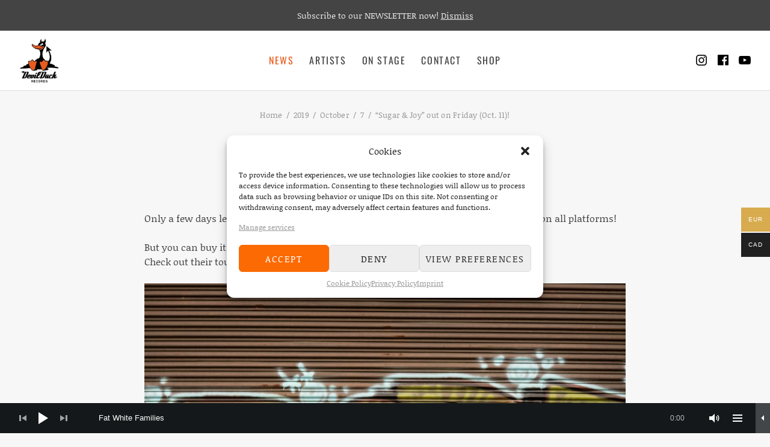

--- FILE ---
content_type: text/html; charset=UTF-8
request_url: https://devilduckrecords.com/2019/10/07/sugar-joy-out-on-friday-oct-11/
body_size: 24416
content:
<!DOCTYPE html><html class="no-js" lang="en-US"><head><meta charset="UTF-8"><meta name="viewport" content="width=device-width, initial-scale=1"><link rel="profile" href="http://gmpg.org/xfn/11"><link rel="pingback" href="https://devilduckrecords.com/xmlrpc.php"> <script defer src="[data-uri]"></script> <meta name='robots' content='index, follow, max-image-preview:large, max-snippet:-1, max-video-preview:-1' /><style>img:is([sizes="auto" i], [sizes^="auto," i]) { contain-intrinsic-size: 3000px 1500px }</style> <script defer src="[data-uri]"></script> <title>&quot;Sugar &amp; Joy&quot; out on Friday (Oct. 11)! - DevilDuck Records</title><link rel="canonical" href="https://devilduckrecords.com/2019/10/07/sugar-joy-out-on-friday-oct-11/" /><meta property="og:locale" content="en_US" /><meta property="og:type" content="article" /><meta property="og:title" content="&quot;Sugar &amp; Joy&quot; out on Friday (Oct. 11)! - DevilDuck Records" /><meta property="og:description" content="Only a few days left until the new The Dead South album &#8220;Sugar &amp; Joy&#8221; will be available on all platforms! But you can buy it in our shop already: https://devilduckrecords.com/shop/ Check out their tourdates: https://devilduckrecords.com/shows/" /><meta property="og:url" content="https://devilduckrecords.com/2019/10/07/sugar-joy-out-on-friday-oct-11/" /><meta property="og:site_name" content="DevilDuck Records" /><meta property="article:publisher" content="https://www.facebook.com/DevilDuckRecords/" /><meta property="article:published_time" content="2019-10-07T11:55:26+00:00" /><meta property="article:modified_time" content="2019-10-07T11:55:34+00:00" /><meta property="og:image" content="https://devilduckrecords.com/wp-content/uploads/2019/10/The-Dead-South-Release-News-1024x1024.jpg" /><meta name="author" content="Jörg Tresp" /><meta name="twitter:card" content="summary_large_image" /><meta name="twitter:label1" content="Written by" /><meta name="twitter:data1" content="Jörg Tresp" /> <script type="application/ld+json" class="yoast-schema-graph">{"@context":"https://schema.org","@graph":[{"@type":"Article","@id":"https://devilduckrecords.com/2019/10/07/sugar-joy-out-on-friday-oct-11/#article","isPartOf":{"@id":"https://devilduckrecords.com/2019/10/07/sugar-joy-out-on-friday-oct-11/"},"author":{"name":"Jörg Tresp","@id":"https://devilduckrecords.com/#/schema/person/760b46632e5c0dfa0e7d9af2ecece9e9"},"headline":"&#8220;Sugar &#038; Joy&#8221; out on Friday (Oct. 11)!","datePublished":"2019-10-07T11:55:26+00:00","dateModified":"2019-10-07T11:55:34+00:00","mainEntityOfPage":{"@id":"https://devilduckrecords.com/2019/10/07/sugar-joy-out-on-friday-oct-11/"},"wordCount":48,"publisher":{"@id":"https://devilduckrecords.com/#organization"},"image":{"@id":"https://devilduckrecords.com/2019/10/07/sugar-joy-out-on-friday-oct-11/#primaryimage"},"thumbnailUrl":"https://devilduckrecords.com/wp-content/uploads/2019/10/The-Dead-South-Release-News-1024x1024.jpg","articleSection":["News"],"inLanguage":"en-US"},{"@type":"WebPage","@id":"https://devilduckrecords.com/2019/10/07/sugar-joy-out-on-friday-oct-11/","url":"https://devilduckrecords.com/2019/10/07/sugar-joy-out-on-friday-oct-11/","name":"\"Sugar & Joy\" out on Friday (Oct. 11)! - DevilDuck Records","isPartOf":{"@id":"https://devilduckrecords.com/#website"},"primaryImageOfPage":{"@id":"https://devilduckrecords.com/2019/10/07/sugar-joy-out-on-friday-oct-11/#primaryimage"},"image":{"@id":"https://devilduckrecords.com/2019/10/07/sugar-joy-out-on-friday-oct-11/#primaryimage"},"thumbnailUrl":"https://devilduckrecords.com/wp-content/uploads/2019/10/The-Dead-South-Release-News-1024x1024.jpg","datePublished":"2019-10-07T11:55:26+00:00","dateModified":"2019-10-07T11:55:34+00:00","breadcrumb":{"@id":"https://devilduckrecords.com/2019/10/07/sugar-joy-out-on-friday-oct-11/#breadcrumb"},"inLanguage":"en-US","potentialAction":[{"@type":"ReadAction","target":["https://devilduckrecords.com/2019/10/07/sugar-joy-out-on-friday-oct-11/"]}]},{"@type":"ImageObject","inLanguage":"en-US","@id":"https://devilduckrecords.com/2019/10/07/sugar-joy-out-on-friday-oct-11/#primaryimage","url":"https://devilduckrecords.com/wp-content/uploads/2019/10/The-Dead-South-Release-News.jpg","contentUrl":"https://devilduckrecords.com/wp-content/uploads/2019/10/The-Dead-South-Release-News.jpg","width":4000,"height":4000},{"@type":"BreadcrumbList","@id":"https://devilduckrecords.com/2019/10/07/sugar-joy-out-on-friday-oct-11/#breadcrumb","itemListElement":[{"@type":"ListItem","position":1,"name":"Home","item":"https://devilduckrecords.com/"},{"@type":"ListItem","position":2,"name":"&#8220;Sugar &#038; Joy&#8221; out on Friday (Oct. 11)!"}]},{"@type":"WebSite","@id":"https://devilduckrecords.com/#website","url":"https://devilduckrecords.com/","name":"DevilDuck Records","description":"Label","publisher":{"@id":"https://devilduckrecords.com/#organization"},"potentialAction":[{"@type":"SearchAction","target":{"@type":"EntryPoint","urlTemplate":"https://devilduckrecords.com/?s={search_term_string}"},"query-input":{"@type":"PropertyValueSpecification","valueRequired":true,"valueName":"search_term_string"}}],"inLanguage":"en-US"},{"@type":"Organization","@id":"https://devilduckrecords.com/#organization","name":"DevilDuck Records","url":"https://devilduckrecords.com/","logo":{"@type":"ImageObject","inLanguage":"en-US","@id":"https://devilduckrecords.com/#/schema/logo/image/","url":"https://devilduckrecords.com/wp-content/uploads/2018/01/logo-devilduck.png","contentUrl":"https://devilduckrecords.com/wp-content/uploads/2018/01/logo-devilduck.png","width":100,"height":114,"caption":"DevilDuck Records"},"image":{"@id":"https://devilduckrecords.com/#/schema/logo/image/"},"sameAs":["https://www.facebook.com/DevilDuckRecords/","https://www.instagram.com/devilduckrecords/","https://www.youtube.com/user/DevilDuckRecordsHH"]},{"@type":"Person","@id":"https://devilduckrecords.com/#/schema/person/760b46632e5c0dfa0e7d9af2ecece9e9","name":"Jörg Tresp"}]}</script> <link rel='dns-prefetch' href='//stats.wp.com' /><link rel='dns-prefetch' href='//v0.wordpress.com' /><link rel="alternate" type="application/rss+xml" title="DevilDuck Records &raquo; Feed" href="https://devilduckrecords.com/feed/" /><link rel="alternate" type="application/rss+xml" title="DevilDuck Records &raquo; Comments Feed" href="https://devilduckrecords.com/comments/feed/" /> <script defer src="[data-uri]"></script> <style id='wp-emoji-styles-inline-css' type='text/css'>img.wp-smiley, img.emoji {
		display: inline !important;
		border: none !important;
		box-shadow: none !important;
		height: 1em !important;
		width: 1em !important;
		margin: 0 0.07em !important;
		vertical-align: -0.1em !important;
		background: none !important;
		padding: 0 !important;
	}</style><link rel='stylesheet' id='wp-block-library-css' href='https://devilduckrecords.com/wp-includes/css/dist/block-library/style.min.css?ver=6.7.4' type='text/css' media='all' /><style id='wp-block-library-inline-css' type='text/css'>.has-text-align-justify{text-align:justify;}</style><style id='wp-block-library-theme-inline-css' type='text/css'>.wp-block-audio :where(figcaption){color:#555;font-size:13px;text-align:center}.is-dark-theme .wp-block-audio :where(figcaption){color:#ffffffa6}.wp-block-audio{margin:0 0 1em}.wp-block-code{border:1px solid #ccc;border-radius:4px;font-family:Menlo,Consolas,monaco,monospace;padding:.8em 1em}.wp-block-embed :where(figcaption){color:#555;font-size:13px;text-align:center}.is-dark-theme .wp-block-embed :where(figcaption){color:#ffffffa6}.wp-block-embed{margin:0 0 1em}.blocks-gallery-caption{color:#555;font-size:13px;text-align:center}.is-dark-theme .blocks-gallery-caption{color:#ffffffa6}:root :where(.wp-block-image figcaption){color:#555;font-size:13px;text-align:center}.is-dark-theme :root :where(.wp-block-image figcaption){color:#ffffffa6}.wp-block-image{margin:0 0 1em}.wp-block-pullquote{border-bottom:4px solid;border-top:4px solid;color:currentColor;margin-bottom:1.75em}.wp-block-pullquote cite,.wp-block-pullquote footer,.wp-block-pullquote__citation{color:currentColor;font-size:.8125em;font-style:normal;text-transform:uppercase}.wp-block-quote{border-left:.25em solid;margin:0 0 1.75em;padding-left:1em}.wp-block-quote cite,.wp-block-quote footer{color:currentColor;font-size:.8125em;font-style:normal;position:relative}.wp-block-quote:where(.has-text-align-right){border-left:none;border-right:.25em solid;padding-left:0;padding-right:1em}.wp-block-quote:where(.has-text-align-center){border:none;padding-left:0}.wp-block-quote.is-large,.wp-block-quote.is-style-large,.wp-block-quote:where(.is-style-plain){border:none}.wp-block-search .wp-block-search__label{font-weight:700}.wp-block-search__button{border:1px solid #ccc;padding:.375em .625em}:where(.wp-block-group.has-background){padding:1.25em 2.375em}.wp-block-separator.has-css-opacity{opacity:.4}.wp-block-separator{border:none;border-bottom:2px solid;margin-left:auto;margin-right:auto}.wp-block-separator.has-alpha-channel-opacity{opacity:1}.wp-block-separator:not(.is-style-wide):not(.is-style-dots){width:100px}.wp-block-separator.has-background:not(.is-style-dots){border-bottom:none;height:1px}.wp-block-separator.has-background:not(.is-style-wide):not(.is-style-dots){height:2px}.wp-block-table{margin:0 0 1em}.wp-block-table td,.wp-block-table th{word-break:normal}.wp-block-table :where(figcaption){color:#555;font-size:13px;text-align:center}.is-dark-theme .wp-block-table :where(figcaption){color:#ffffffa6}.wp-block-video :where(figcaption){color:#555;font-size:13px;text-align:center}.is-dark-theme .wp-block-video :where(figcaption){color:#ffffffa6}.wp-block-video{margin:0 0 1em}:root :where(.wp-block-template-part.has-background){margin-bottom:0;margin-top:0;padding:1.25em 2.375em}</style><link rel='stylesheet' id='mediaelement-css' href='https://devilduckrecords.com/wp-includes/js/mediaelement/mediaelementplayer-legacy.min.css?ver=4.2.17' type='text/css' media='all' /><link rel='stylesheet' id='wp-mediaelement-css' href='https://devilduckrecords.com/wp-includes/js/mediaelement/wp-mediaelement.min.css?ver=6.7.4' type='text/css' media='all' /><style id='jetpack-sharing-buttons-style-inline-css' type='text/css'>.jetpack-sharing-buttons__services-list{display:flex;flex-direction:row;flex-wrap:wrap;gap:0;list-style-type:none;margin:5px;padding:0}.jetpack-sharing-buttons__services-list.has-small-icon-size{font-size:12px}.jetpack-sharing-buttons__services-list.has-normal-icon-size{font-size:16px}.jetpack-sharing-buttons__services-list.has-large-icon-size{font-size:24px}.jetpack-sharing-buttons__services-list.has-huge-icon-size{font-size:36px}@media print{.jetpack-sharing-buttons__services-list{display:none!important}}ul.jetpack-sharing-buttons__services-list.has-background{padding:1.25em 2.375em}</style><link rel='stylesheet' id='bb-tcs-editor-style-shared-css' href='https://devilduckrecords.com/wp-content/cache/autoptimize/autoptimize_single_9f72c23fbfe4c86dc089d013fd468554.php' type='text/css' media='all' /><style id='classic-theme-styles-inline-css' type='text/css'>/*! This file is auto-generated */
.wp-block-button__link{color:#fff;background-color:#32373c;border-radius:9999px;box-shadow:none;text-decoration:none;padding:calc(.667em + 2px) calc(1.333em + 2px);font-size:1.125em}.wp-block-file__button{background:#32373c;color:#fff;text-decoration:none}</style><style id='global-styles-inline-css' type='text/css'>:root{--wp--preset--aspect-ratio--square: 1;--wp--preset--aspect-ratio--4-3: 4/3;--wp--preset--aspect-ratio--3-4: 3/4;--wp--preset--aspect-ratio--3-2: 3/2;--wp--preset--aspect-ratio--2-3: 2/3;--wp--preset--aspect-ratio--16-9: 16/9;--wp--preset--aspect-ratio--9-16: 9/16;--wp--preset--color--black: #000000;--wp--preset--color--cyan-bluish-gray: #abb8c3;--wp--preset--color--white: #ffffff;--wp--preset--color--pale-pink: #f78da7;--wp--preset--color--vivid-red: #cf2e2e;--wp--preset--color--luminous-vivid-orange: #ff6900;--wp--preset--color--luminous-vivid-amber: #fcb900;--wp--preset--color--light-green-cyan: #7bdcb5;--wp--preset--color--vivid-green-cyan: #00d084;--wp--preset--color--pale-cyan-blue: #8ed1fc;--wp--preset--color--vivid-cyan-blue: #0693e3;--wp--preset--color--vivid-purple: #9b51e0;--wp--preset--gradient--vivid-cyan-blue-to-vivid-purple: linear-gradient(135deg,rgba(6,147,227,1) 0%,rgb(155,81,224) 100%);--wp--preset--gradient--light-green-cyan-to-vivid-green-cyan: linear-gradient(135deg,rgb(122,220,180) 0%,rgb(0,208,130) 100%);--wp--preset--gradient--luminous-vivid-amber-to-luminous-vivid-orange: linear-gradient(135deg,rgba(252,185,0,1) 0%,rgba(255,105,0,1) 100%);--wp--preset--gradient--luminous-vivid-orange-to-vivid-red: linear-gradient(135deg,rgba(255,105,0,1) 0%,rgb(207,46,46) 100%);--wp--preset--gradient--very-light-gray-to-cyan-bluish-gray: linear-gradient(135deg,rgb(238,238,238) 0%,rgb(169,184,195) 100%);--wp--preset--gradient--cool-to-warm-spectrum: linear-gradient(135deg,rgb(74,234,220) 0%,rgb(151,120,209) 20%,rgb(207,42,186) 40%,rgb(238,44,130) 60%,rgb(251,105,98) 80%,rgb(254,248,76) 100%);--wp--preset--gradient--blush-light-purple: linear-gradient(135deg,rgb(255,206,236) 0%,rgb(152,150,240) 100%);--wp--preset--gradient--blush-bordeaux: linear-gradient(135deg,rgb(254,205,165) 0%,rgb(254,45,45) 50%,rgb(107,0,62) 100%);--wp--preset--gradient--luminous-dusk: linear-gradient(135deg,rgb(255,203,112) 0%,rgb(199,81,192) 50%,rgb(65,88,208) 100%);--wp--preset--gradient--pale-ocean: linear-gradient(135deg,rgb(255,245,203) 0%,rgb(182,227,212) 50%,rgb(51,167,181) 100%);--wp--preset--gradient--electric-grass: linear-gradient(135deg,rgb(202,248,128) 0%,rgb(113,206,126) 100%);--wp--preset--gradient--midnight: linear-gradient(135deg,rgb(2,3,129) 0%,rgb(40,116,252) 100%);--wp--preset--font-size--small: 13px;--wp--preset--font-size--medium: 20px;--wp--preset--font-size--large: 36px;--wp--preset--font-size--x-large: 42px;--wp--preset--font-family--inter: "Inter", sans-serif;--wp--preset--font-family--cardo: Cardo;--wp--preset--spacing--20: 0.44rem;--wp--preset--spacing--30: 0.67rem;--wp--preset--spacing--40: 1rem;--wp--preset--spacing--50: 1.5rem;--wp--preset--spacing--60: 2.25rem;--wp--preset--spacing--70: 3.38rem;--wp--preset--spacing--80: 5.06rem;--wp--preset--shadow--natural: 6px 6px 9px rgba(0, 0, 0, 0.2);--wp--preset--shadow--deep: 12px 12px 50px rgba(0, 0, 0, 0.4);--wp--preset--shadow--sharp: 6px 6px 0px rgba(0, 0, 0, 0.2);--wp--preset--shadow--outlined: 6px 6px 0px -3px rgba(255, 255, 255, 1), 6px 6px rgba(0, 0, 0, 1);--wp--preset--shadow--crisp: 6px 6px 0px rgba(0, 0, 0, 1);}:where(.is-layout-flex){gap: 0.5em;}:where(.is-layout-grid){gap: 0.5em;}body .is-layout-flex{display: flex;}.is-layout-flex{flex-wrap: wrap;align-items: center;}.is-layout-flex > :is(*, div){margin: 0;}body .is-layout-grid{display: grid;}.is-layout-grid > :is(*, div){margin: 0;}:where(.wp-block-columns.is-layout-flex){gap: 2em;}:where(.wp-block-columns.is-layout-grid){gap: 2em;}:where(.wp-block-post-template.is-layout-flex){gap: 1.25em;}:where(.wp-block-post-template.is-layout-grid){gap: 1.25em;}.has-black-color{color: var(--wp--preset--color--black) !important;}.has-cyan-bluish-gray-color{color: var(--wp--preset--color--cyan-bluish-gray) !important;}.has-white-color{color: var(--wp--preset--color--white) !important;}.has-pale-pink-color{color: var(--wp--preset--color--pale-pink) !important;}.has-vivid-red-color{color: var(--wp--preset--color--vivid-red) !important;}.has-luminous-vivid-orange-color{color: var(--wp--preset--color--luminous-vivid-orange) !important;}.has-luminous-vivid-amber-color{color: var(--wp--preset--color--luminous-vivid-amber) !important;}.has-light-green-cyan-color{color: var(--wp--preset--color--light-green-cyan) !important;}.has-vivid-green-cyan-color{color: var(--wp--preset--color--vivid-green-cyan) !important;}.has-pale-cyan-blue-color{color: var(--wp--preset--color--pale-cyan-blue) !important;}.has-vivid-cyan-blue-color{color: var(--wp--preset--color--vivid-cyan-blue) !important;}.has-vivid-purple-color{color: var(--wp--preset--color--vivid-purple) !important;}.has-black-background-color{background-color: var(--wp--preset--color--black) !important;}.has-cyan-bluish-gray-background-color{background-color: var(--wp--preset--color--cyan-bluish-gray) !important;}.has-white-background-color{background-color: var(--wp--preset--color--white) !important;}.has-pale-pink-background-color{background-color: var(--wp--preset--color--pale-pink) !important;}.has-vivid-red-background-color{background-color: var(--wp--preset--color--vivid-red) !important;}.has-luminous-vivid-orange-background-color{background-color: var(--wp--preset--color--luminous-vivid-orange) !important;}.has-luminous-vivid-amber-background-color{background-color: var(--wp--preset--color--luminous-vivid-amber) !important;}.has-light-green-cyan-background-color{background-color: var(--wp--preset--color--light-green-cyan) !important;}.has-vivid-green-cyan-background-color{background-color: var(--wp--preset--color--vivid-green-cyan) !important;}.has-pale-cyan-blue-background-color{background-color: var(--wp--preset--color--pale-cyan-blue) !important;}.has-vivid-cyan-blue-background-color{background-color: var(--wp--preset--color--vivid-cyan-blue) !important;}.has-vivid-purple-background-color{background-color: var(--wp--preset--color--vivid-purple) !important;}.has-black-border-color{border-color: var(--wp--preset--color--black) !important;}.has-cyan-bluish-gray-border-color{border-color: var(--wp--preset--color--cyan-bluish-gray) !important;}.has-white-border-color{border-color: var(--wp--preset--color--white) !important;}.has-pale-pink-border-color{border-color: var(--wp--preset--color--pale-pink) !important;}.has-vivid-red-border-color{border-color: var(--wp--preset--color--vivid-red) !important;}.has-luminous-vivid-orange-border-color{border-color: var(--wp--preset--color--luminous-vivid-orange) !important;}.has-luminous-vivid-amber-border-color{border-color: var(--wp--preset--color--luminous-vivid-amber) !important;}.has-light-green-cyan-border-color{border-color: var(--wp--preset--color--light-green-cyan) !important;}.has-vivid-green-cyan-border-color{border-color: var(--wp--preset--color--vivid-green-cyan) !important;}.has-pale-cyan-blue-border-color{border-color: var(--wp--preset--color--pale-cyan-blue) !important;}.has-vivid-cyan-blue-border-color{border-color: var(--wp--preset--color--vivid-cyan-blue) !important;}.has-vivid-purple-border-color{border-color: var(--wp--preset--color--vivid-purple) !important;}.has-vivid-cyan-blue-to-vivid-purple-gradient-background{background: var(--wp--preset--gradient--vivid-cyan-blue-to-vivid-purple) !important;}.has-light-green-cyan-to-vivid-green-cyan-gradient-background{background: var(--wp--preset--gradient--light-green-cyan-to-vivid-green-cyan) !important;}.has-luminous-vivid-amber-to-luminous-vivid-orange-gradient-background{background: var(--wp--preset--gradient--luminous-vivid-amber-to-luminous-vivid-orange) !important;}.has-luminous-vivid-orange-to-vivid-red-gradient-background{background: var(--wp--preset--gradient--luminous-vivid-orange-to-vivid-red) !important;}.has-very-light-gray-to-cyan-bluish-gray-gradient-background{background: var(--wp--preset--gradient--very-light-gray-to-cyan-bluish-gray) !important;}.has-cool-to-warm-spectrum-gradient-background{background: var(--wp--preset--gradient--cool-to-warm-spectrum) !important;}.has-blush-light-purple-gradient-background{background: var(--wp--preset--gradient--blush-light-purple) !important;}.has-blush-bordeaux-gradient-background{background: var(--wp--preset--gradient--blush-bordeaux) !important;}.has-luminous-dusk-gradient-background{background: var(--wp--preset--gradient--luminous-dusk) !important;}.has-pale-ocean-gradient-background{background: var(--wp--preset--gradient--pale-ocean) !important;}.has-electric-grass-gradient-background{background: var(--wp--preset--gradient--electric-grass) !important;}.has-midnight-gradient-background{background: var(--wp--preset--gradient--midnight) !important;}.has-small-font-size{font-size: var(--wp--preset--font-size--small) !important;}.has-medium-font-size{font-size: var(--wp--preset--font-size--medium) !important;}.has-large-font-size{font-size: var(--wp--preset--font-size--large) !important;}.has-x-large-font-size{font-size: var(--wp--preset--font-size--x-large) !important;}
:where(.wp-block-post-template.is-layout-flex){gap: 1.25em;}:where(.wp-block-post-template.is-layout-grid){gap: 1.25em;}
:where(.wp-block-columns.is-layout-flex){gap: 2em;}:where(.wp-block-columns.is-layout-grid){gap: 2em;}
:root :where(.wp-block-pullquote){font-size: 1.5em;line-height: 1.6;}</style><link rel='stylesheet' id='cpsh-shortcodes-css' href='https://devilduckrecords.com/wp-content/cache/autoptimize/autoptimize_single_eeb616c7d096549b9792359164dafe24.php?ver=1.0.1' type='text/css' media='all' /><style id='woocommerce-inline-inline-css' type='text/css'>.woocommerce form .form-row .required { visibility: visible; }</style><link rel='stylesheet' id='cmplz-general-css' href='https://devilduckrecords.com/wp-content/plugins/complianz-gdpr/assets/css/cookieblocker.min.css?ver=1739293523' type='text/css' media='all' /><link rel='stylesheet' id='woo-multi-currency-css' href='https://devilduckrecords.com/wp-content/plugins/woo-multi-currency/css/woo-multi-currency.min.css?ver=2.2.6' type='text/css' media='all' /><style id='woo-multi-currency-inline-css' type='text/css'>.woo-multi-currency .wmc-list-currencies .wmc-currency.wmc-active,.woo-multi-currency .wmc-list-currencies .wmc-currency:hover {background: #d8ab4e !important;}
		.woo-multi-currency .wmc-list-currencies .wmc-currency,.woo-multi-currency .wmc-title, .woo-multi-currency.wmc-price-switcher a {background: #212121 !important;}
		.woo-multi-currency .wmc-title, .woo-multi-currency .wmc-list-currencies .wmc-currency span,.woo-multi-currency .wmc-list-currencies .wmc-currency a,.woo-multi-currency.wmc-price-switcher a {color: #ffffff !important;}.woo-multi-currency.wmc-shortcode .wmc-currency{background-color:#ffffff;color:#212121}.woo-multi-currency.wmc-shortcode .wmc-currency.wmc-active,.woo-multi-currency.wmc-shortcode .wmc-current-currency{background-color:#ffffff;color:#212121}.woo-multi-currency.wmc-shortcode.vertical-currency-symbols-circle:not(.wmc-currency-trigger-click) .wmc-currency-wrapper:hover .wmc-sub-currency,.woo-multi-currency.wmc-shortcode.vertical-currency-symbols-circle.wmc-currency-trigger-click .wmc-sub-currency{animation: height_slide 100ms;}@keyframes height_slide {0% {height: 0;} 100% {height: 100%;} }</style><link rel='stylesheet' id='wmc-flags-css' href='https://devilduckrecords.com/wp-content/plugins/woo-multi-currency/css/flags-64.min.css?ver=2.2.6' type='text/css' media='all' /><link rel='stylesheet' id='brands-styles-css' href='https://devilduckrecords.com/wp-content/cache/autoptimize/autoptimize_single_48d56016b20f151be4f24ba6d0eb1be4.php?ver=9.6.3' type='text/css' media='all' /><link rel='stylesheet' id='themicons-css' href='https://devilduckrecords.com/wp-content/cache/autoptimize/autoptimize_single_644b6d68d9e477d73b48ab8ac2960c6e.php?ver=2.3.1' type='text/css' media='all' /><link rel='stylesheet' id='merchato-style-css' href='https://devilduckrecords.com/wp-content/cache/autoptimize/autoptimize_single_22c3fc710e930defd8ae13ba0a75e7e8.php?ver=6.7.4' type='text/css' media='all' /><style id='merchato-style-inline-css' type='text/css'>.gig-summary .gig-date:hover,
	.gig-summary .gig-date:focus,
	.gig-summary .gig-info-link:hover,
	.gig-summary .gig-info-link:focus,
	.secondary-navigation li:hover,
	.secondary-navigation .is-active,
	.secondary-navigation .current-menu-item,
	.site-navigation-menu .current-menu-item,
	.site-navigation-menu .current-menu-parent,
	.site-navigation-menu .current-menu-ancestor,
	.site-navigation-menu .current-page-ancestor,
	.site-navigation-menu > li:hover,
	.site-navigation-menu .sub-menu,
	.site-title:hover {
		color: #ea5c1d;
	}

	@media (min-width: 1024px) {
		.breadcrumbs li:hover,
		.header-content .social-navigation li:hover,
		.tertiary-navigation li:hover {
			color: #ea5c1d;
		}
	}	@media (min-width: 768px) {
		.hero--banner.has-hero-media .hero-media:after {
			opacity: 0.33;
		}
	}
.site-title, .site-description { font-family: "Oswald", sans-serif;}.site-navigation, .secondary-navigation, .mobile-navigation-toggle, .mobile-navigation .site-navigation-menu, .wc-tabs li { font-family: "Oswald", sans-serif;}h1, h2, h3, h4, h5, h6, .entry-title, .entry-subtitle, .hero .hero-title, .hero .hero-subtitle, .page-subtitle, .widget-title, .widget-title label { font-family: "Oswald", sans-serif;}body, button, input[type="button"], input[type="reset"], input[type="submit"], label input, .button, .comment-reply-title a, .entry-terms .term-title, .hero-description, .intro, .lead, .site-navigation .sub-menu, .gig-summary .gig-title, .gig-summary .gig-location { font-family: "Noticia Text", serif;}legend, blockquote, span.drop-cap, .block-grid .grid-item-meta, .comment-metadata, .drop-cap:first-letter, .entry-meta, .gig-info-link, .single-product .entry-summary .price, .woocommerce .variations .reset_variations, .woocommerce-cart .cart_item .product-name a { font-family: "Oswald", sans-serif;}</style><link rel='stylesheet' id='cuebar-css' href='https://devilduckrecords.com/wp-content/plugins/cuebar/assets/css/cuebar.min.css?ver=1.0.0' type='text/css' media='all' /><link rel='stylesheet' id='cedaro-theme-fonts-google-css' href='https://devilduckrecords.com/wp-content/cache/autoptimize/autoptimize_single_982d01d3e0f603a0135822ad3b3ffb9e.php?v=1665674876' type='text/css' media='all' /><link rel='stylesheet' id='merchato-audiotheme-css' href='https://devilduckrecords.com/wp-content/cache/autoptimize/autoptimize_single_c13c9ed23acad9a1d7be5fbf2fe3b1bc.php?ver=6.7.4' type='text/css' media='all' /><link rel='stylesheet' id='merchato-jetpack-css' href='https://devilduckrecords.com/wp-content/cache/autoptimize/autoptimize_single_9638684f639428ca89543e8b1ee56256.php?ver=6.7.4' type='text/css' media='all' /><link rel='stylesheet' id='merchato-woocommerce-css' href='https://devilduckrecords.com/wp-content/cache/autoptimize/autoptimize_single_be21904334e331bcbb6e308c334ecf9d.php?ver=6.7.4' type='text/css' media='all' /><link rel='stylesheet' id='jetpack_css-css' href='https://devilduckrecords.com/wp-content/cache/autoptimize/autoptimize_single_11620f93d587d3d94135551f0cbccbef.php?ver=13.1.4' type='text/css' media='all' /> <script defer type="text/javascript" src="https://devilduckrecords.com/wp-includes/js/jquery/jquery.min.js?ver=3.7.1" id="jquery-core-js"></script> <script defer type="text/javascript" src="https://devilduckrecords.com/wp-includes/js/jquery/jquery-migrate.min.js?ver=3.4.1" id="jquery-migrate-js"></script> <script type="text/javascript" src="https://devilduckrecords.com/wp-content/plugins/woocommerce/assets/js/jquery-blockui/jquery.blockUI.min.js?ver=2.7.0-wc.9.6.3" id="jquery-blockui-js" defer="defer" data-wp-strategy="defer"></script> <script defer id="wc-add-to-cart-js-extra" src="[data-uri]"></script> <script type="text/javascript" src="https://devilduckrecords.com/wp-content/plugins/woocommerce/assets/js/frontend/add-to-cart.min.js?ver=9.6.3" id="wc-add-to-cart-js" defer="defer" data-wp-strategy="defer"></script> <script type="text/javascript" src="https://devilduckrecords.com/wp-content/plugins/woocommerce/assets/js/js-cookie/js.cookie.min.js?ver=2.1.4-wc.9.6.3" id="js-cookie-js" defer="defer" data-wp-strategy="defer"></script> <script defer id="woocommerce-js-extra" src="[data-uri]"></script> <script type="text/javascript" src="https://devilduckrecords.com/wp-content/plugins/woocommerce/assets/js/frontend/woocommerce.min.js?ver=9.6.3" id="woocommerce-js" defer="defer" data-wp-strategy="defer"></script> <script defer id="woo-multi-currency-js-extra" src="[data-uri]"></script> <script defer type="text/javascript" src="https://devilduckrecords.com/wp-content/plugins/woo-multi-currency/js/woo-multi-currency.min.js?ver=2.2.6" id="woo-multi-currency-js"></script> <script data-service="jetpack-statistics" data-category="statistics" type="text/plain" data-cmplz-src="https://stats.wp.com/s-202604.js" id="woocommerce-analytics-js" defer="defer" data-wp-strategy="defer"></script> <script defer type="text/javascript" src="https://devilduckrecords.com/wp-content/cache/autoptimize/autoptimize_single_7ae40d55763b68fb4c70f6f6481d4c87.php?ver=1.0.0" id="fitie-js"></script> <script defer id="wpso-front-scripts-js-extra" src="[data-uri]"></script> <script defer type="text/javascript" src="https://devilduckrecords.com/wp-content/plugins/wp-sort-order/js/front-scripts.js?ver=2026010720" id="wpso-front-scripts-js"></script> <link rel="https://api.w.org/" href="https://devilduckrecords.com/wp-json/" /><link rel="alternate" title="JSON" type="application/json" href="https://devilduckrecords.com/wp-json/wp/v2/posts/1661" /><link rel="EditURI" type="application/rsd+xml" title="RSD" href="https://devilduckrecords.com/xmlrpc.php?rsd" /><meta name="generator" content="WordPress 6.7.4" /><meta name="generator" content="WooCommerce 9.6.3" /><link rel='shortlink' href='https://wp.me/p9iL4s-qN' /> <style id="custom-logo-css" type="text/css">.site-title, .site-description {
				position: absolute;
				clip: rect(1px, 1px, 1px, 1px);
			}</style><link rel="alternate" title="oEmbed (JSON)" type="application/json+oembed" href="https://devilduckrecords.com/wp-json/oembed/1.0/embed?url=https%3A%2F%2Fdevilduckrecords.com%2F2019%2F10%2F07%2Fsugar-joy-out-on-friday-oct-11%2F" /><link rel="alternate" title="oEmbed (XML)" type="text/xml+oembed" href="https://devilduckrecords.com/wp-json/oembed/1.0/embed?url=https%3A%2F%2Fdevilduckrecords.com%2F2019%2F10%2F07%2Fsugar-joy-out-on-friday-oct-11%2F&#038;format=xml" /><style>img#wpstats{display:none}</style><style>.cmplz-hidden {
					display: none !important;
				}</style><noscript><style>.woocommerce-product-gallery{ opacity: 1 !important; }</style></noscript><style type="text/css" id="breadcrumb-trail-css">.breadcrumbs .trail-browse,.breadcrumbs .trail-items,.breadcrumbs .trail-items li {display: inline-block;margin:0;padding: 0;border:none;background:transparent;text-indent: 0;}.breadcrumbs .trail-browse {font-size: inherit;font-style:inherit;font-weight: inherit;color: inherit;}.breadcrumbs .trail-items {list-style: none;}.trail-items li::after {content: "\002F";padding: 0 0.5em;}.trail-items li:last-of-type::after {display: none;}</style><style type="text/css">.recentcomments a{display:inline !important;padding:0 !important;margin:0 !important;}</style><style class='wp-fonts-local' type='text/css'>@font-face{font-family:Inter;font-style:normal;font-weight:300 900;font-display:fallback;src:url('https://devilduckrecords.com/wp-content/plugins/woocommerce/assets/fonts/Inter-VariableFont_slnt,wght.woff2') format('woff2');font-stretch:normal;}
@font-face{font-family:Cardo;font-style:normal;font-weight:400;font-display:fallback;src:url('https://devilduckrecords.com/wp-content/plugins/woocommerce/assets/fonts/cardo_normal_400.woff2') format('woff2');}</style><link rel="icon" href="https://devilduckrecords.com/wp-content/uploads/2018/01/cropped-logo-devilduck-32x32.png" sizes="32x32" /><link rel="icon" href="https://devilduckrecords.com/wp-content/uploads/2018/01/cropped-logo-devilduck-192x192.png" sizes="192x192" /><link rel="apple-touch-icon" href="https://devilduckrecords.com/wp-content/uploads/2018/01/cropped-logo-devilduck-180x180.png" /><meta name="msapplication-TileImage" content="https://devilduckrecords.com/wp-content/uploads/2018/01/cropped-logo-devilduck-270x270.png" /><style type="text/css" id="wp-custom-css">/*
Füge deinen eigenen CSS-Code nach diesem Kommentar hinter dem abschließenden Schrägstrich ein. 

Klicke auf das Hilfe-Symbol oben, um mehr zu erfahren.
*/

.hero--banner.has-hero-media .button {
	background-color: #ff7737;
	border: #ff7737;
}

.block-grid .grid-item-title 
{
	font-family: Oswald, sans-serif; 
}

.wp-custom-logo .header-content
{
	padding-top: 0.8em;
	padding-bottom: 0.8em;
}

.header-content {
    min-height: 5.0em
}

.section-title, .page-title.hero-title
{
	color: #fc6a03;
	/** color: #d8ab4e; */
	font-size: 2em;
	
}

h2.widget-title
{
	/** color: #d8ab4e; */
	color: #fc6a03;
}

h2.widget-title a
{
		text-decoration: underline;
}

.woocommerce-shipping-methods li

{
		list-style-type:none;
}</style></head><body data-cmplz=2 class="post-template-default single single-post postid-1661 single-format-standard wp-custom-logo theme-merchato woocommerce-demo-store woocommerce-no-js woocommerce-multi-currency-EUR has-breadcrumbs has-social-navigation font_site-title_oswald font_navigations_oswald font_headings_oswald font_content_noticia-text font_meta_oswald has-cuebar"><div id="page" class="site"> <a class="skip-link screen-reader-text" href="#content">Skip to content</a><header id="masthead" class="site-header" role="banner"><nav class="navigation mobile-navigation"> <button class="mobile-navigation-toggle"> <span>Menu</span> </button></nav><div class="header-content"><div class="site-identity"> <a href="https://devilduckrecords.com/" class="custom-logo-link" rel="home"><img width="231" height="252" src="https://devilduckrecords.com/wp-content/uploads/2017/10/cropped-logo.jpg" class="custom-logo" alt="DevilDuck Records" decoding="async" fetchpriority="high" /></a><div class="site-title-description"><p class="site-title"><a href="https://devilduckrecords.com/" rel="home">DevilDuck Records</a></p><p class="site-description">Label</p></div></div><nav id="site-navigation" class="navigation site-navigation" role="navigation"><ul id="menu-main" class="menu site-navigation-menu"><li id="menu-item-109" class="menu-item menu-item-type-taxonomy menu-item-object-category current-post-ancestor current-menu-parent current-post-parent first-item menu-item-109 menu-item-news"><a href="https://devilduckrecords.com/category/news/">News</a></li><li id="menu-item-82" class="menu-item menu-item-type-post_type menu-item-object-page menu-item-82 menu-item-artists"><a href="https://devilduckrecords.com/artists/">Artists</a></li><li id="menu-item-87" class="menu-item menu-item-type-custom menu-item-object-custom menu-item-87 menu-item-on-stage"><a href="https://devilduckrecords.com/live/">On Stage</a></li><li id="menu-item-281" class="menu-item menu-item-type-post_type menu-item-object-page menu-item-281 menu-item-contact"><a href="https://devilduckrecords.com/contact/">Contact</a></li><li id="menu-item-24" class="menu-item menu-item-type-post_type menu-item-object-page last-item menu-item-24 menu-item-shop"><a href="https://devilduckrecords.com/shop/">Shop</a></li><li class="menu-item menu-item-type-cart menu-item-type-woocommerce-cart screen-reader-text"><a href="https://devilduckrecords.com/cart/"><span class="cart-label">Cart</span> <span class="cart-quantity woocommerce-cart-quantity">0</span></a></li></ul></nav><nav class="social-navigation" role="navigation"><ul id="menu-social" class="menu social-navigation-menu"><li id="menu-item-92" class="menu-item menu-item-type-custom menu-item-object-custom first-item menu-item-92 menu-item-instagram"><a href="https://www.instagram.com/devilduckrecords/"><span class="screen-reader-text">Instagram</span></a></li><li id="menu-item-91" class="menu-item menu-item-type-custom menu-item-object-custom menu-item-91 menu-item-facebook"><a href="https://www.facebook.com/DevilDuckRecords/"><span class="screen-reader-text">Facebook</span></a></li><li id="menu-item-289" class="menu-item menu-item-type-custom menu-item-object-custom last-item menu-item-289 menu-item-youtube"><a href="https://www.youtube.com/user/DevilDuckRecordsHH"><span class="screen-reader-text">YouTube</span></a></li></ul></nav></div></header><div id="content" class="site-content"><main id="main" class="main-content" role="main"><article id="post-1661" class="post-1661 post type-post status-publish format-standard hentry category-news entry"><nav role="navigation" aria-label="Breadcrumbs" class="breadcrumb-trail breadcrumbs" itemprop="breadcrumb"><ul class="trail-items" itemscope itemtype="http://schema.org/BreadcrumbList"><meta name="numberOfItems" content="5" /><meta name="itemListOrder" content="Ascending" /><li itemprop="itemListElement" itemscope itemtype="http://schema.org/ListItem" class="trail-item trail-begin"><a href="https://devilduckrecords.com/" rel="home" itemprop="item"><span itemprop="name">Home</span></a><meta itemprop="position" content="1" /></li><li itemprop="itemListElement" itemscope itemtype="http://schema.org/ListItem" class="trail-item"><a href="https://devilduckrecords.com/2019/" itemprop="item"><span itemprop="name">2019</span></a><meta itemprop="position" content="2" /></li><li itemprop="itemListElement" itemscope itemtype="http://schema.org/ListItem" class="trail-item"><a href="https://devilduckrecords.com/2019/10/" itemprop="item"><span itemprop="name">October</span></a><meta itemprop="position" content="3" /></li><li itemprop="itemListElement" itemscope itemtype="http://schema.org/ListItem" class="trail-item"><a href="https://devilduckrecords.com/2019/10/07/" itemprop="item"><span itemprop="name">7</span></a><meta itemprop="position" content="4" /></li><li itemprop="itemListElement" itemscope itemtype="http://schema.org/ListItem" class="trail-item trail-end"><span itemprop="item"><span itemprop="name">&#8220;Sugar &#038; Joy&#8221; out on Friday (Oct. 11)!</span></span><meta itemprop="position" content="5" /></li></ul></nav><header class="entry-header content-fence"><h1 class="entry-title">&#8220;Sugar &#038; Joy&#8221; out on Friday (Oct. 11)!</h1><div class="entry-meta"> <span class="entry-date"> <span class="sep">on</span> <a href="https://devilduckrecords.com/2019/10/07/sugar-joy-out-on-friday-oct-11/" rel="bookmark"><time class="entry-time published" datetime="2019-10-07T13:55:26+02:00">07/10/2019</time><time class="entry-time updated" datetime="2019-10-07T13:55:34+02:00">07/10/2019</time></a> </span> <span class="entry-author byline"> <span class="sep">by</span> <span class="author vcard"><a class="url fn n" href="https://devilduckrecords.com/author/joerg/" rel="author">Jörg Tresp</a></span> </span></div></header><div class="entry-content content-fence"><p>Only a few days left until the new The Dead South album &#8220;Sugar &amp; Joy&#8221; will be available on all platforms!</p><p>But you can buy it in our shop already: <a href="https://devilduckrecords.com/shop/">https://devilduckrecords.com/shop/</a> <br>Check out their tourdates: <a href="https://devilduckrecords.com/shows/">https://devilduckrecords.com/shows/</a></p><figure class="wp-block-image"><img decoding="async" width="1024" height="1024" src="https://devilduckrecords.com/wp-content/uploads/2019/10/The-Dead-South-Release-News-1024x1024.jpg" alt="" class="wp-image-1662" srcset="https://devilduckrecords.com/wp-content/uploads/2019/10/The-Dead-South-Release-News-1024x1024.jpg 1024w, https://devilduckrecords.com/wp-content/uploads/2019/10/The-Dead-South-Release-News-150x150.jpg 150w, https://devilduckrecords.com/wp-content/uploads/2019/10/The-Dead-South-Release-News-300x300.jpg 300w, https://devilduckrecords.com/wp-content/uploads/2019/10/The-Dead-South-Release-News-768x768.jpg 768w, https://devilduckrecords.com/wp-content/uploads/2019/10/The-Dead-South-Release-News-800x800.jpg 800w, https://devilduckrecords.com/wp-content/uploads/2019/10/The-Dead-South-Release-News-600x600.jpg 600w, https://devilduckrecords.com/wp-content/uploads/2019/10/The-Dead-South-Release-News-100x100.jpg 100w" sizes="(max-width: 1024px) 100vw, 1024px" /></figure></div><footer class="entry-footer content-fence"><div class="entry-terms"><div class="term-list term-list--category"><span class="term-list-label">Posted In</span><span class="term-list-items"><a href="https://devilduckrecords.com/category/news/" rel="tag">News</a></span></div></div></footer></article></main><nav class="navigation post-navigation" aria-label="Posts"><h2 class="screen-reader-text">Post navigation</h2><div class="nav-links"><div class="nav-previous"><a href="https://devilduckrecords.com/2019/08/23/the-dead-south-new-single-alabama-people/" rel="prev">Previous<span class="screen-reader-text">: The Dead South &#8211; NEW SINGLE &#8220;Alabama People&#8221;</span></a></div><div class="nav-next"><a href="https://devilduckrecords.com/2019/10/14/osterbrooklyn-2019-aftermovie-w-scotch-water/" rel="next">Next<span class="screen-reader-text">: OSTERBROOKLYN 2019 Aftermovie w/ Scotch &#038; Water</span></a></div></div></nav></div><footer id="footer" class="site-footer" role="contentinfo"><div id="footer-widgets" class="footer-widgets widget-area" role="complementary"><div class="page-fence"><div class="block-grid grid-gutters grid-gutters--large grid-columns-3"><div id="recent-posts-2" class="widget grid-item widget_recent_entries widget-1"><h2 class="widget-title"><a href=https://devilduckrecords.com/category/news>News</a></h2><ul><li> <a href="https://devilduckrecords.com/2026/01/23/dramatists-debut-masterpiece-is-out-now-blue-vinyl/">DRAMATIST&#8217;s debut masterpiece is out now&#8230;blue vinyl!</a> <span class="post-date">23/01/2026</span></li><li> <a href="https://devilduckrecords.com/2025/11/28/you-can-pre-order-dramatist-on-blue-vinyl-now/">You can pre-order DRAMATIST on blue vinyl now!</a> <span class="post-date">28/11/2025</span></li><li> <a href="https://devilduckrecords.com/2025/10/24/jerry-legers-new-album-waves-of-desire-out-today/">Jerry Leger&#8217;s new album &#8220;Waves of Desire&#8221; out today!</a> <span class="post-date">24/10/2025</span></li></ul></div><div id="mc4wp_form_widget-2" class="widget grid-item widget_mc4wp_form_widget widget-2"><h2 class="widget-title">DevilDuck Newsletter</h2><script defer src="[data-uri]"></script><form id="mc4wp-form-1" class="mc4wp-form mc4wp-form-1303" method="post" data-id="1303" data-name="Newsletter" ><div class="mc4wp-form-fields"><p> <label>Email address: </label> <input type="email" name="EMAIL" placeholder="Your email address" required /></p><p> <input type="submit" value="Sign up" /></p></div><label style="display: none !important;">Leave this field empty if you're human: <input type="text" name="_mc4wp_honeypot" value="" tabindex="-1" autocomplete="off" /></label><input type="hidden" name="_mc4wp_timestamp" value="1769282407" /><input type="hidden" name="_mc4wp_form_id" value="1303" /><input type="hidden" name="_mc4wp_form_element_id" value="mc4wp-form-1" /><div class="mc4wp-response"></div></form></div><div id="block-5" class="widget grid-item widget_block widget-4"><figure class="wp-block-embed is-type-video is-provider-youtube wp-block-embed-youtube wp-embed-aspect-16-9 wp-has-aspect-ratio"><div class="wp-block-embed__wrapper"><div class="audiotheme-embed"><span class="embed-youtube" style="text-align:center; display: block;"><iframe data-placeholder-image="https://devilduckrecords.com/wp-content/uploads/complianz/placeholders/youtubeXp7WGxQB_OE-maxresdefault.webp" data-category="marketing" data-service="youtube" data-cmplz-target="src" data-src-cmplz="https://www.youtube.com/embed/Xp7WGxQB_OE?version=3&#038;rel=1&#038;showsearch=0&#038;showinfo=1&#038;iv_load_policy=1&#038;fs=1&#038;hl=en-US&#038;autohide=2&#038;wmode=transparent" data-deferlazy="1" class="cmplz-placeholder-element cmplz-video cmplz-iframe-styles cmplz-iframe youtube-player" width="800" height="450"  src="about:blank"  allowfullscreen="true" style="border:0;" sandbox="allow-scripts allow-same-origin allow-popups allow-presentation allow-popups-to-escape-sandbox"></iframe></span></div></div></figure></div></div></div></div><div class="footer-content"><div class="page-fence"><div class="credits"></div><nav class="footer-navigation" role="navigation"><ul id="menu-footer" class="menu"><li id="menu-item-167" class="menu-item menu-item-type-post_type menu-item-object-page first-item menu-item-167 menu-item-imprint"><a href="https://devilduckrecords.com/imprint/">Imprint</a></li><li id="menu-item-350" class="menu-item menu-item-type-post_type menu-item-object-page menu-item-privacy-policy menu-item-350 menu-item-privacy-policy"><a rel="privacy-policy" href="https://devilduckrecords.com/privacy-policy/">Privacy Policy</a></li><li id="menu-item-351" class="menu-item menu-item-type-post_type menu-item-object-page last-item menu-item-351 menu-item-terms-and-conditions"><a href="https://devilduckrecords.com/terms-and-conditions/">Terms and Conditions</a></li></ul></nav><nav class="social-navigation" role="navigation"><ul id="menu-social-1" class="menu social-navigation-menu"><li class="menu-item menu-item-type-custom menu-item-object-custom first-item menu-item-92 menu-item-instagram"><a href="https://www.instagram.com/devilduckrecords/"><span class="screen-reader-text">Instagram</span></a></li><li class="menu-item menu-item-type-custom menu-item-object-custom menu-item-91 menu-item-facebook"><a href="https://www.facebook.com/DevilDuckRecords/"><span class="screen-reader-text">Facebook</span></a></li><li class="menu-item menu-item-type-custom menu-item-object-custom last-item menu-item-289 menu-item-youtube"><a href="https://www.youtube.com/user/DevilDuckRecordsHH"><span class="screen-reader-text">YouTube</span></a></li></ul></nav></div></div></footer></div><p class="woocommerce-store-notice demo_store" data-notice-id="8573f01023bf77db52de95a55927d103" style="display:none;">Subscribe to our NEWSLETTER now! <a href="#" class="woocommerce-store-notice__dismiss-link">Dismiss</a></p><script defer src="[data-uri]"></script> <div id="cmplz-cookiebanner-container"><div class="cmplz-cookiebanner cmplz-hidden banner-1 center-view-preferences optin cmplz-center cmplz-categories-type-view-preferences" aria-modal="true" data-nosnippet="true" role="dialog" aria-live="polite" aria-labelledby="cmplz-header-1-optin" aria-describedby="cmplz-message-1-optin"><div class="cmplz-header"><div class="cmplz-logo"></div><div class="cmplz-title" id="cmplz-header-1-optin">Cookies</div><div class="cmplz-close" tabindex="0" role="button" aria-label="Close dialog"> <svg aria-hidden="true" focusable="false" data-prefix="fas" data-icon="times" class="svg-inline--fa fa-times fa-w-11" role="img" xmlns="http://www.w3.org/2000/svg" viewBox="0 0 352 512"><path fill="currentColor" d="M242.72 256l100.07-100.07c12.28-12.28 12.28-32.19 0-44.48l-22.24-22.24c-12.28-12.28-32.19-12.28-44.48 0L176 189.28 75.93 89.21c-12.28-12.28-32.19-12.28-44.48 0L9.21 111.45c-12.28 12.28-12.28 32.19 0 44.48L109.28 256 9.21 356.07c-12.28 12.28-12.28 32.19 0 44.48l22.24 22.24c12.28 12.28 32.2 12.28 44.48 0L176 322.72l100.07 100.07c12.28 12.28 32.2 12.28 44.48 0l22.24-22.24c12.28-12.28 12.28-32.19 0-44.48L242.72 256z"></path></svg></div></div><div class="cmplz-divider cmplz-divider-header"></div><div class="cmplz-body"><div class="cmplz-message" id="cmplz-message-1-optin">To provide the best experiences, we use technologies like cookies to store and/or access device information. Consenting to these technologies will allow us to process data such as browsing behavior or unique IDs on this site. Not consenting or withdrawing consent, may adversely affect certain features and functions.</div><div class="cmplz-categories"> <details class="cmplz-category cmplz-functional" > <summary> <span class="cmplz-category-header"> <span class="cmplz-category-title">Functional</span> <span class='cmplz-always-active'> <span class="cmplz-banner-checkbox"> <input type="checkbox"
 id="cmplz-functional-optin"
 data-category="cmplz_functional"
 class="cmplz-consent-checkbox cmplz-functional"
 size="40"
 value="1"/> <label class="cmplz-label" for="cmplz-functional-optin" tabindex="0"><span class="screen-reader-text">Functional</span></label> </span> Always active </span> <span class="cmplz-icon cmplz-open"> <svg xmlns="http://www.w3.org/2000/svg" viewBox="0 0 448 512"  height="18" ><path d="M224 416c-8.188 0-16.38-3.125-22.62-9.375l-192-192c-12.5-12.5-12.5-32.75 0-45.25s32.75-12.5 45.25 0L224 338.8l169.4-169.4c12.5-12.5 32.75-12.5 45.25 0s12.5 32.75 0 45.25l-192 192C240.4 412.9 232.2 416 224 416z"/></svg> </span> </span> </summary><div class="cmplz-description"> <span class="cmplz-description-functional">The technical storage or access is strictly necessary for the legitimate purpose of enabling the use of a specific service explicitly requested by the subscriber or user, or for the sole purpose of carrying out the transmission of a communication over an electronic communications network.</span></div> </details> <details class="cmplz-category cmplz-preferences" > <summary> <span class="cmplz-category-header"> <span class="cmplz-category-title">Preferences</span> <span class="cmplz-banner-checkbox"> <input type="checkbox"
 id="cmplz-preferences-optin"
 data-category="cmplz_preferences"
 class="cmplz-consent-checkbox cmplz-preferences"
 size="40"
 value="1"/> <label class="cmplz-label" for="cmplz-preferences-optin" tabindex="0"><span class="screen-reader-text">Preferences</span></label> </span> <span class="cmplz-icon cmplz-open"> <svg xmlns="http://www.w3.org/2000/svg" viewBox="0 0 448 512"  height="18" ><path d="M224 416c-8.188 0-16.38-3.125-22.62-9.375l-192-192c-12.5-12.5-12.5-32.75 0-45.25s32.75-12.5 45.25 0L224 338.8l169.4-169.4c12.5-12.5 32.75-12.5 45.25 0s12.5 32.75 0 45.25l-192 192C240.4 412.9 232.2 416 224 416z"/></svg> </span> </span> </summary><div class="cmplz-description"> <span class="cmplz-description-preferences">The technical storage or access is necessary for the legitimate purpose of storing preferences that are not requested by the subscriber or user.</span></div> </details> <details class="cmplz-category cmplz-statistics" > <summary> <span class="cmplz-category-header"> <span class="cmplz-category-title">Statistics</span> <span class="cmplz-banner-checkbox"> <input type="checkbox"
 id="cmplz-statistics-optin"
 data-category="cmplz_statistics"
 class="cmplz-consent-checkbox cmplz-statistics"
 size="40"
 value="1"/> <label class="cmplz-label" for="cmplz-statistics-optin" tabindex="0"><span class="screen-reader-text">Statistics</span></label> </span> <span class="cmplz-icon cmplz-open"> <svg xmlns="http://www.w3.org/2000/svg" viewBox="0 0 448 512"  height="18" ><path d="M224 416c-8.188 0-16.38-3.125-22.62-9.375l-192-192c-12.5-12.5-12.5-32.75 0-45.25s32.75-12.5 45.25 0L224 338.8l169.4-169.4c12.5-12.5 32.75-12.5 45.25 0s12.5 32.75 0 45.25l-192 192C240.4 412.9 232.2 416 224 416z"/></svg> </span> </span> </summary><div class="cmplz-description"> <span class="cmplz-description-statistics">The technical storage or access that is used exclusively for statistical purposes.</span> <span class="cmplz-description-statistics-anonymous">The technical storage or access that is used exclusively for anonymous statistical purposes. Without a subpoena, voluntary compliance on the part of your Internet Service Provider, or additional records from a third party, information stored or retrieved for this purpose alone cannot usually be used to identify you.</span></div> </details> <details class="cmplz-category cmplz-marketing" > <summary> <span class="cmplz-category-header"> <span class="cmplz-category-title">Marketing</span> <span class="cmplz-banner-checkbox"> <input type="checkbox"
 id="cmplz-marketing-optin"
 data-category="cmplz_marketing"
 class="cmplz-consent-checkbox cmplz-marketing"
 size="40"
 value="1"/> <label class="cmplz-label" for="cmplz-marketing-optin" tabindex="0"><span class="screen-reader-text">Marketing</span></label> </span> <span class="cmplz-icon cmplz-open"> <svg xmlns="http://www.w3.org/2000/svg" viewBox="0 0 448 512"  height="18" ><path d="M224 416c-8.188 0-16.38-3.125-22.62-9.375l-192-192c-12.5-12.5-12.5-32.75 0-45.25s32.75-12.5 45.25 0L224 338.8l169.4-169.4c12.5-12.5 32.75-12.5 45.25 0s12.5 32.75 0 45.25l-192 192C240.4 412.9 232.2 416 224 416z"/></svg> </span> </span> </summary><div class="cmplz-description"> <span class="cmplz-description-marketing">The technical storage or access is required to create user profiles to send advertising, or to track the user on a website or across several websites for similar marketing purposes.</span></div> </details></div></div><div class="cmplz-links cmplz-information"> <a class="cmplz-link cmplz-manage-options cookie-statement" href="#" data-relative_url="#cmplz-manage-consent-container">Manage options</a> <a class="cmplz-link cmplz-manage-third-parties cookie-statement" href="#" data-relative_url="#cmplz-cookies-overview">Manage services</a> <a class="cmplz-link cmplz-manage-vendors tcf cookie-statement" href="#" data-relative_url="#cmplz-tcf-wrapper">Manage {vendor_count} vendors</a> <a class="cmplz-link cmplz-external cmplz-read-more-purposes tcf" target="_blank" rel="noopener noreferrer nofollow" href="https://cookiedatabase.org/tcf/purposes/">Read more about these purposes</a></div><div class="cmplz-divider cmplz-footer"></div><div class="cmplz-buttons"> <button class="cmplz-btn cmplz-accept">Accept</button> <button class="cmplz-btn cmplz-deny">Deny</button> <button class="cmplz-btn cmplz-view-preferences">View preferences</button> <button class="cmplz-btn cmplz-save-preferences">Save preferences</button> <a class="cmplz-btn cmplz-manage-options tcf cookie-statement" href="#" data-relative_url="#cmplz-manage-consent-container">View preferences</a></div><div class="cmplz-links cmplz-documents"> <a class="cmplz-link cookie-statement" href="#" data-relative_url="">{title}</a> <a class="cmplz-link privacy-statement" href="#" data-relative_url="">{title}</a> <a class="cmplz-link impressum" href="#" data-relative_url="">{title}</a></div></div></div><div id="cmplz-manage-consent" data-nosnippet="true"><button class="cmplz-btn cmplz-hidden cmplz-manage-consent manage-consent-1">Manage consent</button></div><div class="woo-multi-currency wmc-right style-1 wmc-bottom wmc-sidebar"><div class="wmc-list-currencies"><div class="wmc-title"> Select your currency</div><div class="wmc-currency wmc-active"
 data-currency="EUR"> <span class="wmc-currency-symbol">EUR</span> <span class="wmc-active-title">Euro</span></div><div class="wmc-currency "
 data-currency="CAD"> <span class="wmc-currency-symbol">CAD</span> <a                                     href="/2019/10/07/sugar-joy-out-on-friday-oct-11/?wmc-currency=CAD">Canadian dollar</a></div><div class="wmc-sidebar-open"></div></div></div><div class="cue-playlist-container"><div class="cuebar is-loading" itemscope itemtype="http://schema.org/MusicPlaylist"><meta itemprop="numTracks" content="3" /> <audio src="https://devilduckrecords.com/wp-content/uploads/2025/09/Fat-White-Families.mp3" controls preload="none" class="cue-audio" style="width: 100%; height: auto"></audio><div class="cue-tracks"><ol class="cue-tracks-list"><li class="cue-track" itemprop="track" itemscope itemtype="http://schema.org/MusicRecording"> <span class="cue-track-details cue-track-cell"> <span class="cue-track-title" itemprop="name">Fat White Families</span> <span class="cue-track-artist" itemprop="byArtist"></span> </span> <span class="cue-track-length cue-track-cell">4:04</span></li><li class="cue-track" itemprop="track" itemscope itemtype="http://schema.org/MusicRecording"> <span class="cue-track-details cue-track-cell"> <span class="cue-track-title" itemprop="name">Minneapolis</span> <span class="cue-track-artist" itemprop="byArtist">Marissa Burwell</span> </span> <span class="cue-track-length cue-track-cell">3:56</span></li><li class="cue-track" itemprop="track" itemscope itemtype="http://schema.org/MusicRecording"> <span class="cue-track-details cue-track-cell"> <span class="cue-track-title" itemprop="name">Calling A Bluff</span> <span class="cue-track-artist" itemprop="byArtist">Jerry Leger</span> </span> <span class="cue-track-length cue-track-cell">3:39</span></li></ol></div> <svg class="cue-icon-close" data-cue-control=".mejs-toggle-playlist-button button" xmlns:xlink="http://www.w3.org/1999/xlink" xmlns="http://www.w3.org/2000/svg" fill="#000000" viewBox="0 0 32 32" height="32" width="32"><path d="M 19,15l 13,13l-2,2l-13-13l-13,13l-2-2l 13-13l-13-13l 2-2l 13,13l 13-13l 2,2z"></path></svg> <svg class="cue-icon-list" data-cue-control=".mejs-toggle-playlist-button button" xmlns="http://www.w3.org/2000/svg" xmlns:xlink="http://www.w3.org/1999/xlink" fill="#000000" viewBox="0 0 32 32" height="32" width="32"><path d="M 32,4l0,4 l-32,0 l0-4 l 32,0 zM0,14l 32,0 l0,4 l-32,0 l0-4 zM0,24l 32,0 l0,4 l-32,0 l0-4 z"></path></svg> <svg class="cue-icon-left-arrow" data-cue-control=".mejs-toggle-player-button button" xmlns="http://www.w3.org/2000/svg" xmlns:xlink="http://www.w3.org/1999/xlink" fill="#000000" viewBox="0 0 32 32" height="32" width="32"><path d="M 32,30l-15-15l 15-15l0,30 z"></path></svg> <svg class="cue-icon-next" data-cue-control=".mejs-next-button button" xmlns="http://www.w3.org/2000/svg" xmlns:xlink="http://www.w3.org/1999/xlink" fill="#000000" viewBox="0 0 32 32" height="32" width="32"><path d="M 20,16l-16,10l0-20 zM 28,6l0,20 l-6,0 l0-20 l 6,0 z"></path></svg> <svg class="cue-icon-pause" data-cue-control=".mejs-playpause-button button" xmlns="http://www.w3.org/2000/svg" xmlns:xlink="http://www.w3.org/1999/xlink" viewBox="0 0 32 32" fill="#000000" height="32" width="32"><path d="M 14,6l0,20 l-6,0 l0-20 l 6,0 zM 24,6l0,20 l-6,0 l0-20 l 6,0 z"></path></svg> <svg class="cue-icon-play" data-cue-control=".mejs-playpause-button button" xmlns="http://www.w3.org/2000/svg" xmlns:xlink="http://www.w3.org/1999/xlink" fill="#000000" viewBox="0 0 32 32" height="32" width="32"><path d="M 24,16l-16,10l0-20 z"></path></svg> <svg class="cue-icon-previous" data-cue-control=".mejs-previous-button button" xmlns="http://www.w3.org/2000/svg" xmlns:xlink="http://www.w3.org/1999/xlink" fill="#000000" viewBox="0 0 32 32" height="32" width="32"><path d="M 10,6l0,20 l-6,0 l0-20 l 6,0 zM 28,6l0,20 l-16-10z"></path></svg> <svg class="cue-icon-right-arrow" data-cue-control=".mejs-toggle-player-button button" xmlns="http://www.w3.org/2000/svg" xmlns:xlink="http://www.w3.org/1999/xlink" fill="#000000" viewBox="0 0 32 32" height="32" width="32"><path d="M0,30l 15-15l-15-15l0,30 z"></path></svg> <svg class="cue-icon-volume" data-cue-control=".mejs-volume-button button" xmlns="http://www.w3.org/2000/svg" xmlns:xlink="http://www.w3.org/1999/xlink" fill="#000000" viewBox="0 0 32 32" height="32" width="32"><path d="M 10,12l 6-6l0,20 l-6-6l-6,0 l0-8 l 6,0 zM 21.656,10.344l 1.422-1.422q 1.375,1.391 2.148,3.219t 0.773,3.859q0,1.359 -0.359,2.656t-1.008,2.398t-1.555,2.023l-1.422-1.422q 1.109-1.109 1.727-2.57t 0.617-3.086t-0.617-3.086t-1.727-2.57zM 18.828,13.172l 1.422-1.422q 0.406,0.422 0.727,0.898t 0.547,1.016t 0.352,1.133t 0.125,1.203 q0,1.219 -0.461,2.313t-1.289,1.938l-1.422-1.422q 1.172-1.172 1.172-2.828t-1.172-2.828z"></path></svg></div> <script type="application/json" class="cue-playlist-data">{"embed_link":"https:\/\/devilduckrecords.com\/?cue_embed=devilduck2025&cue_theme=default","permalink":"https:\/\/devilduckrecords.com\/?cue_playlist=devilduck2025","skin":"cue-skin-default","thumbnail":"","tracks":[{"artist":"","artworkId":0,"artworkUrl":"","audioId":3844,"audioUrl":"https:\/\/devilduckrecords.com\/wp-content\/uploads\/2025\/09\/Fat-White-Families.mp3","format":"mp3","length":"4:04","title":"Fat White Families","order":0,"mp3":"https:\/\/devilduckrecords.com\/wp-content\/uploads\/2025\/09\/Fat-White-Families.mp3","meta":{"artist":"","length_formatted":"4:04"},"src":"https:\/\/devilduckrecords.com\/wp-content\/uploads\/2025\/09\/Fat-White-Families.mp3","thumb":{"src":""}},{"artist":"Marissa Burwell","artworkId":3874,"artworkUrl":"https:\/\/devilduckrecords.com\/wp-content\/uploads\/2025\/09\/Minneapolis-mp3-image-300x300.jpg","audioId":3873,"audioUrl":"https:\/\/devilduckrecords.com\/wp-content\/uploads\/2025\/09\/Minneapolis.mp3","format":"mp3","length":"3:56","title":"Minneapolis","order":1,"mp3":"https:\/\/devilduckrecords.com\/wp-content\/uploads\/2025\/09\/Minneapolis.mp3","meta":{"artist":"Marissa Burwell","length_formatted":"3:56"},"src":"https:\/\/devilduckrecords.com\/wp-content\/uploads\/2025\/09\/Minneapolis.mp3","thumb":{"src":"https:\/\/devilduckrecords.com\/wp-content\/uploads\/2025\/09\/Minneapolis-mp3-image-300x300.jpg"}},{"artist":"Jerry Leger","artworkId":0,"artworkUrl":"","audioId":3876,"audioUrl":"https:\/\/devilduckrecords.com\/wp-content\/uploads\/2025\/09\/04-Calling-A-Bluff.mp3","format":"mp3","length":"3:39","title":"Calling A Bluff","order":2,"mp3":"https:\/\/devilduckrecords.com\/wp-content\/uploads\/2025\/09\/04-Calling-A-Bluff.mp3","meta":{"artist":"Jerry Leger","length_formatted":"3:39"},"src":"https:\/\/devilduckrecords.com\/wp-content\/uploads\/2025\/09\/04-Calling-A-Bluff.mp3","thumb":{"src":""}}],"signature":"20250926145226"}</script> </div> <script defer src="[data-uri]"></script> <link rel='stylesheet' id='wc-blocks-style-css' href='https://devilduckrecords.com/wp-content/cache/autoptimize/autoptimize_single_49db983e0920158742ebe0eeb6eacf4d.php?ver=wc-9.6.3' type='text/css' media='all' /> <script defer type="text/javascript" src="https://devilduckrecords.com/wp-content/cache/autoptimize/autoptimize_single_7c52656d8a4d992371994491a6b4c435.php?ver=20160907" id="appendaround-js"></script> <script defer type="text/javascript" src="https://devilduckrecords.com/wp-content/plugins/audiotheme/includes/js/vendor/jquery.fitvids.min.js?ver=1.1.0" id="jquery-fitvids-js"></script> <script defer id="wp-nav-menus-js-extra" src="[data-uri]"></script> <script defer type="text/javascript" src="https://devilduckrecords.com/wp-content/cache/autoptimize/autoptimize_single_c45415f002326611d76e5fb2411bd77e.php?ver=2.0.0" id="wp-nav-menus-js"></script> <script defer type="text/javascript" src="https://devilduckrecords.com/wp-content/cache/autoptimize/autoptimize_single_8941dfac28d5332de37b262e3cdd14c3.php?ver=20160913" id="merchato-script-js"></script> <script defer type="text/javascript" src="https://devilduckrecords.com/wp-content/plugins/woocommerce/assets/js/sourcebuster/sourcebuster.min.js?ver=9.6.3" id="sourcebuster-js-js"></script> <script defer id="wc-order-attribution-js-extra" src="[data-uri]"></script> <script defer type="text/javascript" src="https://devilduckrecords.com/wp-content/plugins/woocommerce/assets/js/frontend/order-attribution.min.js?ver=9.6.3" id="wc-order-attribution-js"></script> <script defer id="mediaelement-core-js-before" src="[data-uri]"></script> <script defer type="text/javascript" src="https://devilduckrecords.com/wp-includes/js/mediaelement/mediaelement-and-player.min.js?ver=4.2.17" id="mediaelement-core-js"></script> <script defer type="text/javascript" src="https://devilduckrecords.com/wp-includes/js/mediaelement/mediaelement-migrate.min.js?ver=6.7.4" id="mediaelement-migrate-js"></script> <script defer id="mediaelement-js-extra" src="[data-uri]"></script> <script defer type="text/javascript" src="https://devilduckrecords.com/wp-content/plugins/cue/assets/js/vendor/jquery.cue.min.js?ver=1.2.5" id="jquery-cue-js"></script> <script defer id="cuebar-js-extra" src="[data-uri]"></script> <script defer type="text/javascript" src="https://devilduckrecords.com/wp-content/cache/autoptimize/autoptimize_single_0f920ee8f77aa143f73f66faebd956d4.php?ver=1.0.1" id="cuebar-js"></script> <script defer id="merchato-audiotheme-js-extra" src="[data-uri]"></script> <script defer type="text/javascript" src="https://devilduckrecords.com/wp-content/cache/autoptimize/autoptimize_single_51ce65b3c59877baeffd1bd951635805.php?ver=20160907" id="merchato-audiotheme-js"></script> <script data-service="jetpack-statistics" data-category="statistics" type="text/plain" data-cmplz-src="https://stats.wp.com/e-202604.js" id="jetpack-stats-js" data-wp-strategy="defer"></script> <script type="text/javascript" id="jetpack-stats-js-after">_stq = window._stq || [];
_stq.push([ "view", JSON.parse("{\"v\":\"ext\",\"blog\":\"137457872\",\"post\":\"1661\",\"tz\":\"1\",\"srv\":\"devilduckrecords.com\",\"j\":\"1:13.1.4\"}") ]);
_stq.push([ "clickTrackerInit", "137457872", "1661" ]);</script> <script defer id="cmplz-cookiebanner-js-extra" src="[data-uri]"></script> <script defer type="text/javascript" src="https://devilduckrecords.com/wp-content/plugins/complianz-gdpr/cookiebanner/js/complianz.min.js?ver=1739293525" id="cmplz-cookiebanner-js"></script> <script type="text/javascript" defer src="https://devilduckrecords.com/wp-content/cache/autoptimize/autoptimize_single_d95beb0a21cea323311c7bfd35bed9f9.php?ver=4.10.1" id="mc4wp-forms-api-js"></script> </body></html>

--- FILE ---
content_type: text/javascript; charset=utf-8
request_url: https://devilduckrecords.com/wp-content/cache/autoptimize/autoptimize_single_7c52656d8a4d992371994491a6b4c435.php?ver=20160907
body_size: 253
content:
/*!
 * appendAround markup pattern.
 * [c]2012, @scottjehl, Filament Group, Inc. MIT/GPL
 */
(function($){$.fn.appendAround=function(options){return this.each(function(){var $self=$(this),$parent=$self.parent(),parent=$parent[0],$set=options.set||$('[data-set="'+$parent.attr('data-set')+'"]');function isHidden(el){return'none'===$(el).css('display');}
function appendToVisibleContainer(){if(isHidden(parent)){var found=0;$set.each(function(){if(!isHidden(this)&&!found){$self.appendTo(this);found++;parent=this;}});}}
appendToVisibleContainer();$(window).on('resize',appendToVisibleContainer);});};})(jQuery);

--- FILE ---
content_type: text/javascript; charset=utf-8
request_url: https://devilduckrecords.com/wp-content/cache/autoptimize/autoptimize_single_7ae40d55763b68fb4c70f6f6481d4c87.php?ver=1.0.0
body_size: 911
content:
/*!
 * fitie.js - 1.0.0
 * https://github.com/jonathantneal/fitie
 *
 * License: CC0-1.0
 */
this.fitie=function(node){var objectFit=node.currentStyle['object-fit'];if(!objectFit||!/^(contain|cover|fill)$/.test(objectFit))return;var outerWidth=node.clientWidth;var outerHeight=node.clientHeight;var outerRatio=outerWidth/outerHeight;var name=node.nodeName.toLowerCase();var setCSS=node.runtimeStyle;var getCSS=node.currentStyle;var addEventListener=node.addEventListener||node.attachEvent;var removeEventListener=node.removeEventListener||node.detachEvent;var on=node.addEventListener?'':'on';var img=name==='img';var type=img?'load':'loadedmetadata';addEventListener.call(node,on+type,onload);if(node.complete)onload();function onload(){removeEventListener.call(node,on+type,onload);var imgCSS={boxSizing:'content-box',display:'inline-block',overflow:'hidden'};'backgroundColor backgroundImage borderColor borderStyle borderWidth bottom fontSize lineHeight height left opacity margin position right top visibility width'.replace(/\w+/g,function(key){imgCSS[key]=getCSS[key];});setCSS.border=setCSS.margin=setCSS.padding=0;setCSS.display='block';setCSS.height=setCSS.width='auto';setCSS.opacity=1;var innerWidth=node.videoWidth||node.width;var innerHeight=node.videoHeight||node.height;var innerRatio=innerWidth/innerHeight;var imgx=document.createElement('object-fit');imgx.appendChild(node.parentNode.replaceChild(imgx,node));for(var key in imgCSS)imgx.runtimeStyle[key]=imgCSS[key];var newSize;if(objectFit==='fill'){if(img){setCSS.width=outerWidth;setCSS.height=outerHeight;}else{setCSS['-ms-transform-origin']='0% 0%';setCSS['-ms-transform']='scale('+outerWidth/innerWidth+','+outerHeight/innerHeight+')';}}else if(innerRatio<outerRatio?objectFit==='contain':objectFit==='cover'){newSize=outerHeight*innerRatio;setCSS.width=Math.round(newSize)+'px';setCSS.height=outerHeight+'px';setCSS.marginLeft=Math.round((outerWidth-newSize)/2)+'px';}else{newSize=outerWidth/innerRatio;setCSS.width=outerWidth+'px';setCSS.height=Math.round(newSize)+'px';setCSS.marginTop=Math.round((outerHeight-newSize)/2)+'px';}}};this.fitie.init=function(){if(document.body){var all=document.querySelectorAll('img,video');var index=-1;while(all[++index])fitie(all[index]);}else{setTimeout(fitie.init);}};if(/MSIE|Trident/.test(navigator.userAgent))this.fitie.init();